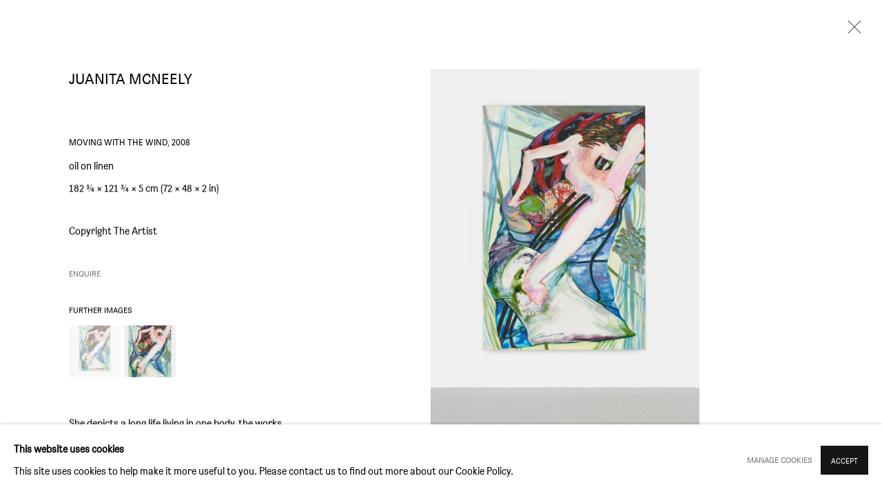

--- FILE ---
content_type: text/html; charset=utf-8
request_url: https://www.sim-smith.com/artists/92-juanita-mcneely/works/2495-juanita-mcneely-moving-with-the-wind-2008/
body_size: 9084
content:



                        
    <!DOCTYPE html>
    <!-- Site by Artlogic - https://artlogic.net -->
    <html lang="en">
        <head>
            <meta charset="utf-8">
            <title>Juanita McNeely, Moving with the Wind, 2008 | Sim Smith</title>
        <meta property="og:site_name" content="Sim Smith" />
        <meta property="og:title" content="Juanita McNeely, Moving with the Wind, 2008" />
        <meta property="og:description" content="She depicts a long life living in one body, the works in this period are tender, knowing and reflective, complex and resolved. After this period between 2008-2011, her practice slows down and then phases out. This is her last phase of ‘real painting’. After this she couldn’t do it physically...." />
        <meta property="og:image" content="https://artlogic-res.cloudinary.com/w_1800,h_1320,c_limit,f_auto,fl_lossy,q_90/artlogicstorage/simsmith/images/view/d7dd2695d76baa0943ad929fc0576c2ej/simsmith-juanita-mcneely-moving-with-the-wind-2008.jpg" />
        <meta property="og:image:width" content="1800" />
        <meta property="og:image:height" content="1320" />
        <meta property="twitter:card" content="summary_large_image">
        <meta property="twitter:url" content="https://www.sim-smith.com/artists/92-juanita-mcneely/works/2495-juanita-mcneely-moving-with-the-wind-2008/">
        <meta property="twitter:title" content="Juanita McNeely, Moving with the Wind, 2008">
        <meta property="twitter:description" content="She depicts a long life living in one body, the works in this period are tender, knowing and reflective, complex and resolved. After this period between 2008-2011, her practice slows down and then phases out. This is her last phase of ‘real painting’. After this she couldn’t do it physically....">
        <meta property="twitter:text:description" content="She depicts a long life living in one body, the works in this period are tender, knowing and reflective, complex and resolved. After this period between 2008-2011, her practice slows down and then phases out. This is her last phase of ‘real painting’. After this she couldn’t do it physically....">
        <meta property="twitter:image" content="https://artlogic-res.cloudinary.com/w_1800,h_1320,c_limit,f_auto,fl_lossy,q_90/artlogicstorage/simsmith/images/view/d7dd2695d76baa0943ad929fc0576c2ej/simsmith-juanita-mcneely-moving-with-the-wind-2008.jpg">
        <link rel="canonical" href="https://www.sim-smith.com/artworks/2495-juanita-mcneely-moving-with-the-wind-2008/" />
        <meta name="google" content="notranslate" />
            <meta name="description" content="She depicts a long life living in one body, the works in this period are tender, knowing and reflective, complex and resolved. After this period between 2008-2011, her practice slows down and then phases out. This is her last phase of ‘real painting’. After this she couldn’t do it physically...." />
            <meta name="publication_date" content="2018-04-27 13:50:01" />
            <meta name="generator" content="Artlogic CMS - https://artlogic.net" />
            
            <meta name="accessibility_version" content="1.1"/>
            
            
                <meta name="viewport" content="width=device-width, minimum-scale=0.5, initial-scale=1.0" />

            

<link rel="icon" href="/usr/images/preferences/favicon.ico" type="image/x-icon" />
<link rel="shortcut icon" href="/usr/images/preferences/favicon.ico" type="image/x-icon" />

<meta name="application-name" content="Sim Smith"/>
<meta name="msapplication-TileColor" content="#ffffff"/>
            
            
            
                <link rel="stylesheet" media="print" href="/lib/g/2.0/styles/print.css">
                <link rel="stylesheet" media="print" href="/styles/print.css">

            <script>
            (window.Promise && window.Array.prototype.find) || document.write('<script src="/lib/js/polyfill/polyfill_es6.min.js"><\/script>');
            </script>


            
		<link data-context="helper" rel="stylesheet" type="text/css" href="/lib/webfonts/font-awesome/font-awesome-4.6.3/css/font-awesome.min.css?c=27042050002206&g=1651c3d9a4cbb10f6d9fd3dc8fff839f"/>
		<link data-context="helper" rel="stylesheet" type="text/css" href="/lib/archimedes/styles/archimedes-frontend-core.css?c=27042050002206&g=1651c3d9a4cbb10f6d9fd3dc8fff839f"/>
		<link data-context="helper" rel="stylesheet" type="text/css" href="/lib/archimedes/styles/accessibility.css?c=27042050002206&g=1651c3d9a4cbb10f6d9fd3dc8fff839f"/>
		<link data-context="helper" rel="stylesheet" type="text/css" href="/lib/jquery/1.12.4/plugins/jquery.archimedes-frontend-core-plugins-0.1.css?c=27042050002206&g=1651c3d9a4cbb10f6d9fd3dc8fff839f"/>
		<link data-context="helper" rel="stylesheet" type="text/css" href="/lib/jquery/1.12.4/plugins/fancybox-2.1.3/jquery.fancybox.css?c=27042050002206&g=1651c3d9a4cbb10f6d9fd3dc8fff839f"/>
		<link data-context="helper" rel="stylesheet" type="text/css" href="/lib/jquery/1.12.4/plugins/fancybox-2.1.3/jquery.fancybox.artlogic.css?c=27042050002206&g=1651c3d9a4cbb10f6d9fd3dc8fff839f"/>
		<link data-context="helper" rel="stylesheet" type="text/css" href="/lib/jquery/1.12.4/plugins/slick-1.8.1/slick.css?c=27042050002206&g=1651c3d9a4cbb10f6d9fd3dc8fff839f"/>
		<link data-context="helper" rel="stylesheet" type="text/css" href="/lib/jquery/plugins/roomview/1.0/jquery.roomview.1.0.css?c=27042050002206&g=1651c3d9a4cbb10f6d9fd3dc8fff839f"/>
		<link data-context="helper" rel="stylesheet" type="text/css" href="/lib/jquery/plugins/pageload/1.1/jquery.pageload.1.1.css?c=27042050002206&g=1651c3d9a4cbb10f6d9fd3dc8fff839f"/>
		<link data-context="helper" rel="stylesheet" type="text/css" href="/core/dynamic_base.css?c=27042050002206&g=1651c3d9a4cbb10f6d9fd3dc8fff839f"/>
		<link data-context="helper" rel="stylesheet" type="text/css" href="/core/dynamic_main.css?c=27042050002206&g=1651c3d9a4cbb10f6d9fd3dc8fff839f"/>
		<link data-context="helper" rel="stylesheet" type="text/css" href="/core/user_custom.css?c=27042050002206&g=1651c3d9a4cbb10f6d9fd3dc8fff839f"/>
		<link data-context="helper" rel="stylesheet" type="text/css" href="/core/dynamic_responsive.css?c=27042050002206&g=1651c3d9a4cbb10f6d9fd3dc8fff839f"/>
		<link data-context="helper" rel="stylesheet" type="text/css" href="/lib/webfonts/artlogic-site-icons/artlogic-site-icons-1.0/artlogic-site-icons.css?c=27042050002206&g=1651c3d9a4cbb10f6d9fd3dc8fff839f"/>
		<link data-context="helper" rel="stylesheet" type="text/css" href="/lib/jquery/plugins/plyr/3.5.10/plyr.css?c=27042050002206&g=1651c3d9a4cbb10f6d9fd3dc8fff839f"/>
		<link data-context="helper" rel="stylesheet" type="text/css" href="/lib/styles/fouc_prevention.css?c=27042050002206&g=1651c3d9a4cbb10f6d9fd3dc8fff839f"/>
<!-- add crtical css to improve performance -->
		<script data-context="helper"  src="/lib/jquery/1.12.4/jquery-1.12.4.min.js?c=27042050002206&g=1651c3d9a4cbb10f6d9fd3dc8fff839f"></script>
		<script data-context="helper" defer src="/lib/g/2.0/scripts/webpack_import_helpers.js?c=27042050002206&g=1651c3d9a4cbb10f6d9fd3dc8fff839f"></script>
		<script data-context="helper" defer src="/lib/jquery/1.12.4/plugins/jquery.browser.min.js?c=27042050002206&g=1651c3d9a4cbb10f6d9fd3dc8fff839f"></script>
		<script data-context="helper" defer src="/lib/jquery/1.12.4/plugins/jquery.easing.min.js?c=27042050002206&g=1651c3d9a4cbb10f6d9fd3dc8fff839f"></script>
		<script data-context="helper" defer src="/lib/jquery/1.12.4/plugins/jquery.archimedes-frontend-core-plugins-0.1.js?c=27042050002206&g=1651c3d9a4cbb10f6d9fd3dc8fff839f"></script>
		<script data-context="helper" defer src="/lib/jquery/1.12.4/plugins/jquery.fitvids.js?c=27042050002206&g=1651c3d9a4cbb10f6d9fd3dc8fff839f"></script>
		<script data-context="helper" defer src="/core/dynamic.js?c=27042050002206&g=1651c3d9a4cbb10f6d9fd3dc8fff839f"></script>
		<script data-context="helper" defer src="/lib/archimedes/scripts/archimedes-frontend-core.js?c=27042050002206&g=1651c3d9a4cbb10f6d9fd3dc8fff839f"></script>
		<script data-context="helper" defer src="/lib/archimedes/scripts/archimedes-frontend-modules.js?c=27042050002206&g=1651c3d9a4cbb10f6d9fd3dc8fff839f"></script>
		<script data-context="helper" type="module"  traceurOptions="--async-functions" src="/lib/g/2.0/scripts/galleries_js_loader__mjs.js?c=27042050002206&g=1651c3d9a4cbb10f6d9fd3dc8fff839f"></script>
		<script data-context="helper" defer src="/lib/g/2.0/scripts/feature_panels.js?c=27042050002206&g=1651c3d9a4cbb10f6d9fd3dc8fff839f"></script>
		<script data-context="helper" defer src="/lib/g/themes/mode/2.1/scripts/script.js?c=27042050002206&g=1651c3d9a4cbb10f6d9fd3dc8fff839f"></script>
		<script data-context="helper" defer src="/lib/archimedes/scripts/json2.js?c=27042050002206&g=1651c3d9a4cbb10f6d9fd3dc8fff839f"></script>
		<script data-context="helper" defer src="/lib/archimedes/scripts/shop.js?c=27042050002206&g=1651c3d9a4cbb10f6d9fd3dc8fff839f"></script>
		<script data-context="helper" defer src="/lib/archimedes/scripts/recaptcha.js?c=27042050002206&g=1651c3d9a4cbb10f6d9fd3dc8fff839f"></script>
            
            
            
                


    <script>
        function get_cookie_preference(category) {
            result = false;
            try {
                var cookie_preferences = localStorage.getItem('cookie_preferences') || "";
                if (cookie_preferences) {
                    cookie_preferences = JSON.parse(cookie_preferences);
                    if (cookie_preferences.date) {
                        var expires_on = new Date(cookie_preferences.date);
                        expires_on.setDate(expires_on.getDate() + 365);
                        console.log('cookie preferences expire on', expires_on.toISOString());
                        var valid = expires_on > new Date();
                        if (valid && cookie_preferences.hasOwnProperty(category) && cookie_preferences[category]) {
                            result = true;
                        }
                    }
                }
            }
            catch(e) {
                console.warn('get_cookie_preference() failed');
                return result;
            }
            return result;
        }

        window.google_analytics_init = function(page){
            var collectConsent = true;
            var useConsentMode = false;
            var analyticsProperties = ['UA-168132609-45'];
            var analyticsCookieType = 'statistics';
            var disableGa = false;
            var sendToArtlogic = true;
            var artlogicProperties = {
                'UA': 'UA-157296318-1',
                'GA': 'G-GLQ6WNJKR5',
            };

            analyticsProperties = analyticsProperties.concat(Object.values(artlogicProperties));

            var uaAnalyticsProperties = analyticsProperties.filter((p) => p.startsWith('UA-'));
            var ga4AnalyticsProperties = analyticsProperties.filter((p) => p.startsWith('G-')).concat(analyticsProperties.filter((p) => p.startsWith('AW-')));

            if (collectConsent) {
                disableGa = !get_cookie_preference(analyticsCookieType);

                for (var i=0; i < analyticsProperties.length; i++){
                    var key = 'ga-disable-' + analyticsProperties[i];

                    window[key] = disableGa;
                }

                if (disableGa) {
                    if (document.cookie.length) {
                        var cookieList = document.cookie.split(/; */);

                        for (var i=0; i < cookieList.length; i++) {
                            var splitCookie = cookieList[i].split('='); //this.split('=');

                            if (splitCookie[0].indexOf('_ga') == 0 || splitCookie[0].indexOf('_gid') == 0 || splitCookie[0].indexOf('__utm') == 0) {
                                //h.deleteCookie(splitCookie[0]);
                                var domain = location.hostname;
                                var cookie_name = splitCookie[0];
                                document.cookie =
                                    cookie_name + "=" + ";path=/;domain="+domain+";expires=Thu, 01 Jan 1970 00:00:01 GMT";
                                // now delete the version without a subdomain
                                domain = domain.split('.');
                                domain.shift();
                                domain = domain.join('.');
                                document.cookie =
                                    cookie_name + "=" + ";path=/;domain="+domain+";expires=Thu, 01 Jan 1970 00:00:01 GMT";
                            }
                        }
                    }
                }
            }

            if (uaAnalyticsProperties.length) {
                (function(i,s,o,g,r,a,m){i['GoogleAnalyticsObject']=r;i[r]=i[r]||function(){
                (i[r].q=i[r].q||[]).push(arguments)},i[r].l=1*new Date();a=s.createElement(o),
                m=s.getElementsByTagName(o)[0];a.async=1;a.src=g;m.parentNode.insertBefore(a,m)
                })(window,document,'script','//www.google-analytics.com/analytics.js','ga');


                if (!disableGa) {
                    var anonymizeIps = false;

                    for (var i=0; i < uaAnalyticsProperties.length; i++) {
                        var propertyKey = '';

                        if (i > 0) {
                            propertyKey = 'tracker' + String(i + 1);
                        }

                        var createArgs = [
                            'create',
                            uaAnalyticsProperties[i],
                            'auto',
                        ];

                        if (propertyKey) {
                            createArgs.push({'name': propertyKey});
                        }

                        ga.apply(null, createArgs);

                        if (anonymizeIps) {
                            ga('set', 'anonymizeIp', true);
                        }

                        var pageViewArgs = [
                            propertyKey ? propertyKey + '.send' : 'send',
                            'pageview'
                        ]

                        if (page) {
                            pageViewArgs.push(page)
                        }

                        ga.apply(null, pageViewArgs);
                    }

                    if (sendToArtlogic) {
                        ga('create', 'UA-157296318-1', 'auto', {'name': 'artlogic_tracker'});

                        if (anonymizeIps) {
                            ga('set', 'anonymizeIp', true);
                        }

                        var pageViewArgs = [
                            'artlogic_tracker.send',
                            'pageview'
                        ]

                        if (page) {
                            pageViewArgs.push(page)
                        }

                        ga.apply(null, pageViewArgs);
                    }
                }
            }

            if (ga4AnalyticsProperties.length) {
                if (!disableGa || useConsentMode) {
                    (function(d, script) {
                        script = d.createElement('script');
                        script.type = 'text/javascript';
                        script.async = true;
                        script.src = 'https://www.googletagmanager.com/gtag/js?id=' + ga4AnalyticsProperties[0];
                        d.getElementsByTagName('head')[0].appendChild(script);
                    }(document));

                    window.dataLayer = window.dataLayer || [];
                    window.gtag = function (){dataLayer.push(arguments);}
                    window.gtag('js', new Date());

                    if (useConsentMode) {
                        gtag('consent', 'default', {
                            'ad_storage': 'denied',
                            'analytics_storage': 'denied',
                            'functionality_storage': 'denied',
                            'personalization_storage': 'denied',
                            'security': 'denied',
                        });

                        if (disableGa) {
                            // If this has previously been granted, it will need set back to denied (ie on cookie change)
                            gtag('consent', 'update', {
                                'analytics_storage': 'denied',
                            });
                        } else {
                            gtag('consent', 'update', {
                                'analytics_storage': 'granted',
                            });
                        }
                    }

                    for (var i=0; i < ga4AnalyticsProperties.length; i++) {
                        window.gtag('config', ga4AnalyticsProperties[i]);
                    }

                }
            }
        }

        var waitForPageLoad = true;

        if (waitForPageLoad) {
            window.addEventListener('load', function() {
                window.google_analytics_init();
                window.archimedes.archimedes_core.analytics.init();
            });
        } else {
            window.google_analytics_init();
        }
    </script>

            
            
            
            <noscript> 
                <style>
                    body {
                        opacity: 1 !important;
                    }
                </style>
            </noscript>
        </head>
        
        
        
        <body class="section-artists page-artists site-responsive responsive-top-size-1250 responsive-nav-slide-nav responsive-nav-side-position-fullscreen responsive-layout-forced-lists responsive-layout-forced-image-lists responsive-layout-forced-tile-lists analytics-track-all-links site-lib-version-2-0 scroll_sub_nav_enabled responsive_src_image_sizing hero_heading_title_position_overlay page-param-92-juanita-mcneely page-param-id-92 page-param-works page-param-2495-juanita-mcneely-moving-with-the-wind-2008 page-param-id-2495 page-param-type-artist_id page-param-type-subsection page-param-type-object_id  layout-fixed-header site-type-template pageload-ajax-navigation-active layout-animation-enabled layout-lazyload-enabled" data-viewport-width="1024" data-site-name="simsmith" data-connected-db-name="simsmith" data-pathname="/artists/92-juanita-mcneely/works/2495-juanita-mcneely-moving-with-the-wind-2008/"
    style="opacity: 0;"

>
            <script>document.getElementsByTagName('body')[0].className+=' browser-js-enabled';</script>
            


            
            






        <div id="responsive_slide_nav_content_wrapper">

    <div id="container">

        
    


    <div class="header-fixed-wrapper header-fixed-wrapper-no-follow">
    <header id="header" class="clearwithin header_fixed header_fixed_no_follow header_transparent   header_layout_left header_colour_scheme_dark">
        <div class="inner clearwithin">

            


<div id="logo" class=" user-custom-logo-image auto_brightness_disabled"><a href="/">Sim Smith</a><span class="logo-variant-light"></span><span class="logo-variant-dark"></span></div>


            
                <div id="skiplink-container">
                    <div>
                        <a href="#main_content" class="skiplink">Skip to main content</a>
                    </div>
                </div>
            
        
            <div class="header-ui-wrapper">

                    <div id="responsive_slide_nav_wrapper" class="mobile_menu_align_center" data-nav-items-animation-delay>
                        <div id="responsive_slide_nav_wrapper_inner" data-responsive-top-size=responsive_nav_always_enabled>
                        
                            <nav id="top_nav" aria-label="Main site" class="navigation noprint clearwithin">
                                
<div id="top_nav_reveal" class="hidden"><ul><li><a href="#" role="button" aria-label="Close">Menu</a></li></ul></div>

        <ul class="topnav">
		<li class="topnav-filepath- topnav-label-home topnav-id-1"><a href="/" aria-label="Link to Sim Smith Home page">Home</a></li>
		<li class="topnav-filepath-artists topnav-label-artists topnav-id-11 active"><a href="/artists/" aria-label="Link to Sim Smith Artists page (current nav item)">Artists</a></li>
		<li class="topnav-filepath-exhibitions topnav-label-gallery-programme topnav-id-13"><a href="/exhibitions/" aria-label="Link to Sim Smith Gallery Programme page">Gallery Programme</a></li>
		<li class="topnav-filepath-contact topnav-label-contact topnav-id-20"><a href="/contact/" aria-label="Link to Sim Smith Contact page">Contact</a></li>
		<li class="topnav-filepath-store topnav-label-store topnav-id-17 last"><a href="/store/" aria-label="Link to Sim Smith Store page">Store</a></li>
	</ul>


                                
                                



                                
                            </nav>
                            <div class="header_social_links_mobile clearwithin">
                                <div id="instagram" class="social_links_item"><a href="https://www.instagram.com/simsmith_/" class=""><span class="social_media_icon instagram"></span>Instagram<span class="screen-reader-only">, opens in a new tab.</span></a></div><div id="email" class="social_links_item"><a href="/contact/form/" class="link-no-ajax"><span class="social_media_icon email"></span>Send an email</a></div>
                            </div>
                        
                        </div>
                    </div>
                

                <div class="header-icons-wrapper  active social-links-active cart-icon-active">
                    
                    

                        



<!--excludeindexstart-->
<div id="store_cart_widget" class="">
    <div class="store_cart_widget_inner">
        <div id="scw_heading"><a href="/store/basket/" class="scw_checkout_link">Cart</a></div>
        <div id="scw_items">
            <a href="/store/basket/" aria-label="Your store basket is empty" data-currency="&pound;">
                <span class="scw_total_items"><span class="scw_total_count">0</span><span class="scw_total_items_text"> items</span></span>
               

                    <span class="scw_total_price">
                        <span class="scw_total_price_currency widget_currency">&pound;</span>
                        <span class="scw_total_price_amount widget_total_price" 
                                data-cart_include_vat_in_price="False" 
                                data-total_price_without_vat_in_base_currency="0" 
                                data-total_price_with_vat_in_base_currency="0"
                                data-conversion_rate='{"GBP": {"conversion_rate": 1, "name": "&pound;", "stripe_code": "gbp"}}'
                                data-count="0">
                        </span>
                    </span>
      
                
            </a>
        </div>
        <div id="scw_checkout">
            <div class="scw_checkout_button"><a href="/store/basket/" class="scw_checkout_link">Checkout</a></div>
        </div>
            <div id="scw_popup" class="hidden scw_popup_always_show">
                <div id="scw_popup_inner">
                    <h3>Item added to cart</h3>
                    <div id="scw_popup_buttons_container">
                        <div class="button"><a href="/store/basket/">View cart & checkout</a></div>
                        <div id="scw_popup_close" class="link"><a href="#">Continue shopping</a></div>
                    </div>
                    <div class="clear"></div>
                </div>
            </div>
        
    </div>
</div>
<!--excludeindexend-->

                    
                        <div class="header_social_links_desktop clearwithin">
                            <div id="instagram" class="social_links_item"><a href="https://www.instagram.com/simsmith_/" class=""><span class="social_media_icon instagram"></span>Instagram<span class="screen-reader-only">, opens in a new tab.</span></a></div><div id="email" class="social_links_item"><a href="/contact/form/" class="link-no-ajax"><span class="social_media_icon email"></span>Send an email</a></div>
                        </div>
     
                        <div id="slide_nav_reveal" tabindex="0" role="button">Menu</div>
                </div>
                
                

                



                

                
            </div>
        </div>
        



    </header>
    </div>



        

        <div id="main_content" role="main" class="clearwithin">
            <!--contentstart-->
            







    


<div class="subsection-artist-detail-page subsection-wrapper-works-object  "
     data-search-record-type="artists" data-search-record-id="92">

    <div class="artist-header heading_wrapper clearwithin">

            
            <div class="h1_wrapper ">
                

                <h1 class="has_subnav" data-onclick-url="/artists/92/">
                    Juanita McNeely
                </h1>
            </div>

            






    <div id="sub_nav" class="navigation  noprint clearwithin" role="navigation" aria-label="Artist sections">
        
        <ul>
            
            
                
                    
                    <li id="sub-item-works" class="active first">
                                
                                <a href="/artists/92-juanita-mcneely/works/"  data-subsection-type="works" aria-label="Link to Juanita McNeely Works (current nav item)">Works</a>
                    </li>
                    
                    
                    <li id="sub-item-exhibitions" class="">
                                
                                <a href="/artists/92-juanita-mcneely/exhibitions/"  data-subsection-type="exhibitions" aria-label="Link to Juanita McNeely Exhibitions">Exhibitions</a>
                    </li>
                    
                    
                    <li id="sub-item-share" class="">
                            




                    </li>
                    
            
        </ul>
    </div>
    <div class="sub_nav_clear clear"></div>

            


    </div>


    <div id="content" class="clearwithin">



                        



<div class="subsection-works ">
    

        
            










<div class="artwork_detail_wrapper site-popup-enabled-content"
     data-pageload-popup-fallback-close-path="/artists/92-juanita-mcneely/works/">

    <div id="image_gallery" 
         class="clearwithin record-layout-standard artwork image_gallery_has_caption" 
         
         data-search-record-type="artworks" data-search-record-id="2495"
    >

            <div class="draginner">
            <div id="image_container_wrapper">
        
        <div id="image_container"
             class=" image_gallery_multiple "
             data-record-type="artwork">


                    
                        

                            
                            <div class="item">
                                <span class="image" data-width="3720" data-height="4960">
                                        <a href="https://artlogic-res.cloudinary.com/w_2400,h_2400,c_limit,f_auto,fl_lossy,q_90/artlogicstorage/simsmith/images/view/d7dd2695d76baa0943ad929fc0576c2ej/simsmith-juanita-mcneely-moving-with-the-wind-2008.jpg"
                                           class="  image_popup"
                                           data-fancybox-group="group1"
                                           data-fancybox-title="">
                                            <span class="screen-reader-only">Open a larger version of the following image in a popup:</span>

                                    <img src="[data-uri]"

                                         data-src="https://artlogic-res.cloudinary.com/w_1800,h_1320,c_limit,f_auto,fl_lossy,q_90/artlogicstorage/simsmith/images/view/d7dd2695d76baa0943ad929fc0576c2ej/simsmith-juanita-mcneely-moving-with-the-wind-2008.jpg"

                                         alt="Juanita McNeely, Moving with the Wind, 2008"

                                         class=""
                                         />

                                        </a>
                                    </span>

                            </span>
                            </div>
                        

                            
                            <div class="item">
                                <span class="image" data-width="3720" data-height="4960">
                                        <a href="https://artlogic-res.cloudinary.com/w_2400,h_2400,c_limit,f_auto,fl_lossy,q_90/artlogicstorage/simsmith/images/view/f5b2a056dd7cb7322d97d5d7e48e1d17j/simsmith-juanita-mcneely-moving-with-the-wind-2008.jpg"
                                           class="  image_popup"
                                           data-fancybox-group="group1"
                                           data-fancybox-title="">
                                            <span class="screen-reader-only">Open a larger version of the following image in a popup:</span>

                                    <img src="[data-uri]"

                                         data-src="https://artlogic-res.cloudinary.com/w_1800,h_1320,c_limit,f_auto,fl_lossy,q_90/artlogicstorage/simsmith/images/view/f5b2a056dd7cb7322d97d5d7e48e1d17j/simsmith-juanita-mcneely-moving-with-the-wind-2008.jpg"

                                         alt="Juanita McNeely, Moving with the Wind, 2008"

                                         class=""
                                         />

                                        </a>
                                    </span>

                            </span>
                            </div>


        </div>
            </div>

        <div id="content_module" class="clearwithin">

                <div class="artwork_details_wrapper clearwithin  ">



                    

                        <h1 class="artist">
                                <a href="/artists/92-juanita-mcneely/">Juanita McNeely</a>
                        </h1>


                            <div class="subtitle">
                                <span class="title">Moving with the Wind</span><span class="comma">, </span><span class="year">2008</span>
                            </div>


                                    <div class="detail_view_module detail_view_module_artwork_caption prose">
                                        <div class="medium">oil on linen</div><div class="dimensions">182 ¾ × 121 ¾ × 5 cm (72 × 48 × 2 in)</div>
                                    </div>
                                <div class="detail_view_module detail_view_module_copyright_line">
                                        <div class="copyright_line">
                                            Copyright The Artist
                                        </div>
                                </div>











                                <div class="enquire">
            <!--excludeindexstart-->
            <div class="enquire_button_container clearwithin ">
                <div class="link"><a href="javascript:void(0)" role="button" class="website_contact_form link-no-ajax" data-contact-form-stock-number="JMN001" data-contact-form-item-table="artworks" data-contact-form-item-id="2495" data-contact-form-details="%3Cdiv%20class%3D%22artist%22%3EJuanita%20McNeely%3C/div%3E%3Cdiv%20class%3D%22title_and_year%22%3E%3Cspan%20class%3D%22title_and_year_title%22%3EMoving%20with%20the%20Wind%3C/span%3E%2C%20%3Cspan%20class%3D%22title_and_year_year%22%3E2008%3C/span%3E%3C/div%3E%3Cdiv%20class%3D%22medium%22%3Eoil%20on%20linen%3C/div%3E%3Cdiv%20class%3D%22dimensions%22%3E182%20%C2%BE%20%C3%97%20121%20%C2%BE%20%C3%97%205%20cm%20%2872%20%C3%97%2048%20%C3%97%202%20in%29%3C/div%3E" data-contact-form-image="https://artlogic-res.cloudinary.com/w_75,h_75,c_fill,f_auto,fl_lossy,q_90/artlogicstorage/simsmith/images/view/d7dd2695d76baa0943ad929fc0576c2ej/simsmith-juanita-mcneely-moving-with-the-wind-2008.jpg" data-contact-form-hide-context="" data-contact-form-to="" data-contact-form-to-bcc=""   data-contact-form-artist-interest="Juanita McNeely" data-contact-form-artwork-interest="Moving with the Wind">Enquire</a></div>
                <div class="enquire_link_simple_artwork_details hidden">%3Cdiv%20class%3D%22artist%22%3EJuanita%20McNeely%3C/div%3E%3Cdiv%20class%3D%22title_and_year%22%3E%3Cspan%20class%3D%22title_and_year_title%22%3EMoving%20with%20the%20Wind%3C/span%3E%2C%20%3Cspan%20class%3D%22title_and_year_year%22%3E2008%3C/span%3E%3C/div%3E%3Cdiv%20class%3D%22medium%22%3Eoil%20on%20linen%3C/div%3E%3Cdiv%20class%3D%22dimensions%22%3E182%20%C2%BE%20%C3%97%20121%20%C2%BE%20%C3%97%205%20cm%20%2872%20%C3%97%2048%20%C3%97%202%20in%29%3C/div%3E</div>
            </div>
            <!--excludeindexend-->
        </div>



                        
                        <div id="secondary_image_thumbnails" class="secondary_images detail_view_module">
                            <h3>Further images</h3>
                            <ul>
                                
                                    <li class="">
                                        <a href="https://artlogic-res.cloudinary.com/w_2400,h_2400,c_limit,f_auto,fl_lossy,q_90/artlogicstorage/simsmith/images/view/d7dd2695d76baa0943ad929fc0576c2ej/simsmith-juanita-mcneely-moving-with-the-wind-2008.jpg" data-index="0">
                                            <span class="screen-reader-only">(View a larger image of thumbnail 1
                                                )</span>
                                            <img src="https://artlogic-res.cloudinary.com/w_150,h_150,c_fill,f_auto,fl_lossy,q_90/artlogicstorage/simsmith/images/view/d7dd2695d76baa0943ad929fc0576c2ej/simsmith-juanita-mcneely-moving-with-the-wind-2008.jpg"
                                                 alt="Juanita McNeely, Moving with the Wind, 2008"/>
                                        </a>
                                    </li>
                                
                                    <li class="">
                                        <a href="https://artlogic-res.cloudinary.com/w_2400,h_2400,c_limit,f_auto,fl_lossy,q_90/artlogicstorage/simsmith/images/view/f5b2a056dd7cb7322d97d5d7e48e1d17j/simsmith-juanita-mcneely-moving-with-the-wind-2008.jpg" data-index="1">
                                            <span class="screen-reader-only">(View a larger image of thumbnail 2
                                                )</span>
                                            <img src="https://artlogic-res.cloudinary.com/w_150,h_150,c_fill,f_auto,fl_lossy,q_90/artlogicstorage/simsmith/images/view/f5b2a056dd7cb7322d97d5d7e48e1d17j/simsmith-juanita-mcneely-moving-with-the-wind-2008.jpg"
                                                 alt="Juanita McNeely, Moving with the Wind, 2008"/>
                                        </a>
                                    </li>

                            </ul>
                            <div class="clear"></div>
                        </div>



                    <!--excludeindexstart-->
                    <div class="clear"></div>
                    


                    <div class="visualisation-tools horizontal-view">




                    </div>
                    <!--excludeindexend-->



                        

                    <div id="artwork_description_container" class="detail_view_module">
                        <div id="artwork_description" class="description prose">
                                   She depicts a long life living in one body, the works in this period are tender, knowing and reflective, complex and resolved. After this period between 2008-2011, her practice slows...
                        </div>
                    </div>

                <div id="artwork_description2_reveal_button" class="link detail_view_module">
                    <a href="#"
                       role="button"
                       aria-expanded="false"
                       aria-label="Reveal more details about this work">Read more</a>
                </div>

                <div id="artwork_description_2" class="hidden" tabindex=-1>
                    <div class="detail_view_module prose">
                                                    She depicts a long life living in one body, the works in this period are tender, knowing and reflective, complex and resolved.<br/>After this period between 2008-2011, her practice slows down and then phases out. This is her last phase of ‘real painting’. After this she couldn’t do it physically. These are rare and the last of the big pieces.<br/>The work relates to her ‘Window Series’, one that spanned many decades. As someone who had to spend a lot of time indoors, in her studio and recovering from illness and surgeries, McNeely valued more than many others the positive impact of sitting by a window letting the outside in. We see the clouds drift by in this piece. The window paintings master the act of appreciation, the romanticism of the external, even after experiencing illness, grief, loss and extraordinary pain. The bodies in McNeely’s self-portraits often don’t show the artist’s face, the action is in the figure, in her contorted limbs, curled toes and splayed legs. The face of the other person in the painting remains anonymous but is a man, someone who was romantically involved with the artist perhaps or potentially one of the many specialists or doctors she saw over her lifetime. The straps in the work provide an elegant structure to the work and allow McNeely to play with the idea of what may be supporting us or holding us back.
                    </div>





                    <div id="artwork_description2_hide_button" class="link detail_view_module hidden">
                        <a href="#" role="button"   aria-expanded="true">Close full details</a>
                    </div>
                </div>






















                            <!--excludeindexstart-->


                        


                            <!--excludeindexend-->



                </div>
        </div>



        
    

            </div>
            <div class="draginner_loader loader_basic"></div>
</div>




</div>



    


    </div>

    


</div>



            <!--contentend-->
        </div>

        


            
                

























<div id="footer" role="contentinfo" class="">
    <div class="inner">
            
    <div class="copyright">
            
    <div class="small-links-container">
            <div class="privacy-policy"><a href="/usr/library/documents/main/privacy-notice-sim-smith-clean-2-.docx.pdf">Privacy Policy</a></div>
            <div class="privacy-policy"><a href="/environmental-responsibility-statement/">Environmental Responsibility Statement</a></div>
            <div class="cookie_notification_preferences"><a href="javascript:void(0)" role="button" class="link-no-ajax">Manage cookies</a></div>



    </div>

        <div id="copyright" class="noprint">
            <div class="copyright-text">
                    Copyright © SIM SMITH 2026
            </div>
                
        
        <div id="artlogic" class="noprint"><a href="https://artlogic.net/" target="_blank" rel="noopener noreferrer">
                Site by Artlogic
        </a></div>

        </div>
        
    </div>

            

            

            
    
        <div id="social_links" class="clearwithin">
            <div id="instagram" class="social_links_item"><a href="https://www.instagram.com/simsmith_/" class=""><span class="social_media_icon instagram"></span>Instagram<span class="screen-reader-only">, opens in a new tab.</span></a></div><div id="email" class="social_links_item"><a href="/contact/form/" class="link-no-ajax"><span class="social_media_icon email"></span>Send an email</a></div>
        </div>

            

            

        <div class="clear"></div>
    </div>
</div>
        <div class="clear"></div>

            <div id="cookie_notification" role="region" aria-label="Cookie banner" data-mode="consent" data-cookie-notification-settings="">
    <div class="inner">
        <div id="cookie_notification_message" class="prose">
                <p><strong>This website uses cookies</strong><br>This site uses cookies to help make it more useful to you. Please contact us to find out more about our Cookie Policy.</p>
        </div>
        <div id="cookie_notification_preferences" class="link"><a href="javascript:;" role="button">Manage cookies</a></div>
        <div id="cookie_notification_accept" class="button"><a href="javascript:;" role="button">Accept</a></div>

    </div>
</div>
    <div id="manage_cookie_preferences_popup_container">
        <div id="manage_cookie_preferences_popup_overlay"></div>
        <div id="manage_cookie_preferences_popup_inner">
            <div id="manage_cookie_preferences_popup_box" role="dialog" aria-modal="true" aria-label="Cookie preferences">
                <div id="manage_cookie_preferences_close_popup_link" class="close">
                    <a href="javascript:;" role="button" aria-label="close">
                        <svg width="20px" height="20px" viewBox="0 0 488 488" version="1.1" xmlns="http://www.w3.org/2000/svg" xmlns:xlink="http://www.w3.org/1999/xlink" aria-hidden="true">
                            <g id="Page-1" stroke="none" stroke-width="1" fill="none" fill-rule="evenodd">
                                <g id="close" fill="#5D5D5D" fill-rule="nonzero">
                                    <polygon id="Path" points="488 468 468 488 244 264 20 488 0 468 224 244 0 20 20 0 244 224 468 0 488 20 264 244"></polygon>
                                </g>
                            </g>
                        </svg>
                    </a>
                </div>
                <h2>Cookie preferences</h2>
                    <p>Check the boxes for the cookie categories you allow our site to use</p>
                
                <div id="manage_cookie_preferences_form_wrapper">
                    <div class="form form_style_simplified">

                        <form id="cookie_preferences_form">
                            <fieldset>
                                <legend class="visually-hidden">Cookie options</legend>
                                <div>
                                    <label><input type="checkbox" name="essential" disabled checked value="1"> Strictly necessary</label>
                                    <div class="note">Required for the website to function and cannot be disabled.</div>
                                </div>
                                <div>
                                    <label><input type="checkbox" name="functionality"  value="1"> Preferences and functionality</label>
                                    <div class="note">Improve your experience on the website by storing choices you make about how it should function.</div>
                                </div>
                                <div>
                                    <label><input type="checkbox" name="statistics"  value="1"> Statistics</label>
                                    <div class="note">Allow us to collect anonymous usage data in order to improve the experience on our website.</div>
                                </div>
                                <div>
                                    <label><input type="checkbox" name="marketing"  value="1"> Marketing</label>
                                    <div class="note">Allow us to identify our visitors so that we can offer personalised, targeted marketing.</div>
                                </div>
                            </fieldset>
                            
                            <div class="button">
                                <a href="javascript:;" id="cookie_preferences_form_submit" role="button">Save preferences</a>
                            </div>
                        </form>

                    </div>
                </div>
            </div>
        </div>
    </div>

        






    </div>

        </div>




            
            
                





            
            
        <!-- sentry-verification-string -->
    <!--  -->
</body>
    </html>




--- FILE ---
content_type: text/css; charset=utf-8
request_url: https://www.sim-smith.com/core/dynamic_base.css?c=27042050002206&g=1651c3d9a4cbb10f6d9fd3dc8fff839f
body_size: 107
content:



    
	/* Gallery core base.css */

	@import url(/lib/g/2.0/styles/base.css?c=27042050002206&g=1651c3d9a4cbb10f6d9fd3dc8fff839f);


	/* Theme base.css (gallery template websites) */

	@import url(/lib/g/themes/mode/2.1/styles/base.css?c=27042050002206&g=1651c3d9a4cbb10f6d9fd3dc8fff839f);


/* Local site base.css */

    @import url(/styles/base.css?c=27042050002206&g=1651c3d9a4cbb10f6d9fd3dc8fff839f);

    @import url(/core/user_custom.css?c=27042050002206&g=1651c3d9a4cbb10f6d9fd3dc8fff839f);


--- FILE ---
content_type: text/css; charset=utf-8
request_url: https://www.sim-smith.com/core/dynamic_main.css?c=27042050002206&g=1651c3d9a4cbb10f6d9fd3dc8fff839f
body_size: 100
content:



	/* Core layout styles */
	@import url(/lib/g/2.0/styles/layout.css?c=27042050002206&g=1651c3d9a4cbb10f6d9fd3dc8fff839f);
	
	

		/* Theme main.css (gallery template websites) */
		@import url(/lib/g/themes/mode/2.1/styles/layout.css?c=27042050002206&g=1651c3d9a4cbb10f6d9fd3dc8fff839f);
	
	/* Theme preset */
		
	
	

/* Website main.css */
	@import url(/styles/main.css?c=27042050002206&g=1651c3d9a4cbb10f6d9fd3dc8fff839f);







--- FILE ---
content_type: text/css
request_url: https://www.sim-smith.com/fonts/stylesheet.css
body_size: 19
content:

@font-face {
    font-family: 'BrezelGrotesk';
	src: url('BrezelGroteskWEB-Regular.woff2') format('woff2'),
		url('BrezelGroteskWEB-Regular.woff') format('woff');
	font-weight: normal;
	font-style: normal;
}